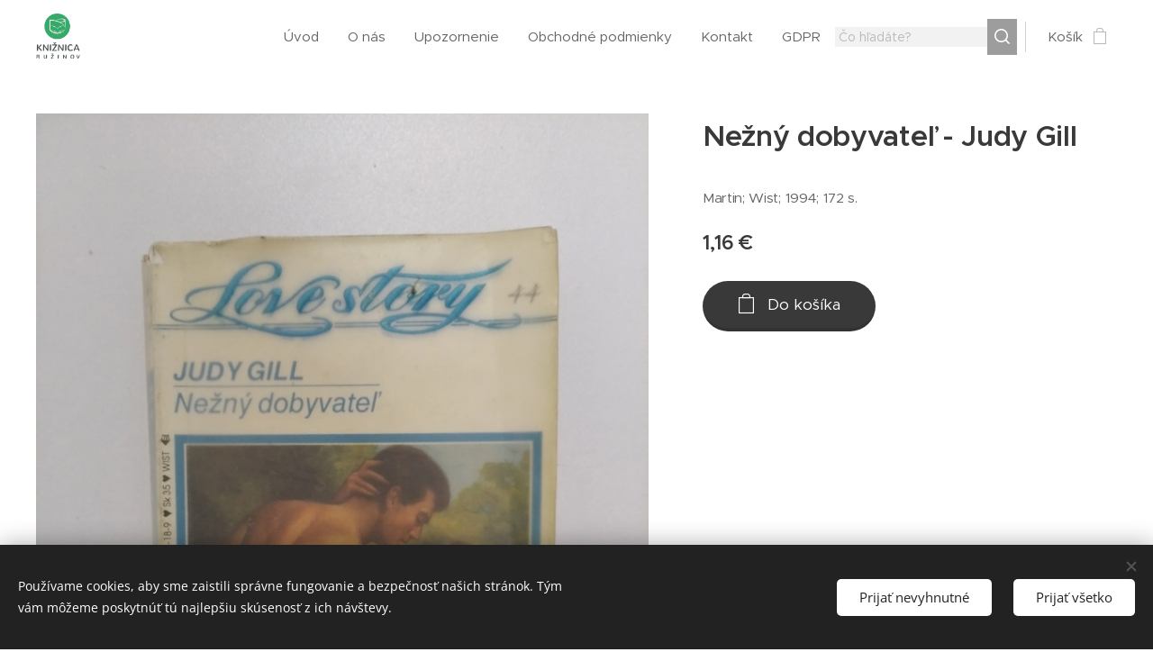

--- FILE ---
content_type: text/css
request_url: https://duyn491kcolsw.cloudfront.net/files/1x/1xu/1xuc5m.css?ph=0b20d069e4
body_size: 1938
content:
@media screen and (min-width:37.5em){.t-s-d-s .t .b-text h3.wnd-align-right:after,.t-s-d-t .t .b-text h3.wnd-align-right:after,.t-t-d-s .t .b-text h1.wnd-align-right:after,.t-t-d-t .t .b-text h1.wnd-align-right:after{left:auto;right:0}.l-sidebar .t-bq-d-l .t .b-text blockquote.tbq{padding-left:1.8125rem!important}.l-sidebar .t-bq-d-l .t .b-text blockquote.tbq.wnd-align-right{padding-right:1.8125rem!important}.l-sidebar .t-bq-d-l .t .b-text blockquote.tbq.wnd-align-justify,.l-sidebar .t-bq-d-l .t .b-text blockquote:not(.tbq) h1,.l-sidebar .t-bq-d-l .t .b-text blockquote:not(.tbq) h2,.l-sidebar .t-bq-d-l .t .b-text blockquote:not(.tbq) h3,.l-sidebar .t-bq-d-l .t .b-text blockquote:not(.tbq) p{padding-left:1.8125rem!important}.l-sidebar .t-bq-d-l .t .b-text blockquote:not(.tbq) h1.wnd-align-right,.l-sidebar .t-bq-d-l .t .b-text blockquote:not(.tbq) h2.wnd-align-right,.l-sidebar .t-bq-d-l .t .b-text blockquote:not(.tbq) h3.wnd-align-right,.l-sidebar .t-bq-d-l .t .b-text blockquote:not(.tbq) p.wnd-align-right{padding-right:1.8125rem!important}.l-sidebar .t-bq-d-l .t .b-text blockquote:not(.tbq) h1.wnd-align-justify,.l-sidebar .t-bq-d-l .t .b-text blockquote:not(.tbq) h2.wnd-align-justify,.l-sidebar .t-bq-d-l .t .b-text blockquote:not(.tbq) h3.wnd-align-justify,.l-sidebar .t-bq-d-l .t .b-text blockquote:not(.tbq) p.wnd-align-justify{padding-left:1.8125rem!important}.t-t-fs-s .t .s-bdh-t{font-size:2.8125rem}.t-t-fs-m .t .s-bdh-t{font-size:3rem}.t-t-fs-l .t .s-bdh-t{font-size:3.125rem}.t-t-d-s .t .s-bdh-t:after,.t-t-d-t .t .s-bdh-t:after{bottom:.3125rem}.t .b-btn-a-l{top:.9375rem}.t-t-d-s .t .b-e-d .prd-title:after,.t-t-d-t .t .b-e-d .prd-title:after{bottom:.3125rem}.t-t-fs-s .t .b-sr .b-sr-title{font-size:2.0625rem}.t-t-fs-m .t .b-sr .b-sr-title{font-size:2.25rem}.t-t-fs-l .t .b-sr .b-sr-title{font-size:2.5rem}.t-p-fs-s .t .b-sr .b-sr-ci-text{font-size:1rem}.t-p-fs-m .t .b-sr .b-sr-ci-text{font-size:1.125rem}.t-p-fs-l .t .b-sr .b-sr-ci-text{font-size:1.25rem}}
@media screen and (min-width:48em){.t-t-fs-s .t .b-e-d .prd-title{font-size:2rem}.t-t-fs-m .t .b-e-d .prd-title{font-size:2.125rem}.t-t-fs-l .t .b-e-d .prd-title{font-size:2.25rem}.t-t-d-s .t .b-e-d .prd-title,.t-t-d-t .t .b-e-d .prd-title{margin-bottom:.625rem}.t-t-d-s .t .b-e-d .prd-title:after,.t-t-d-t .t .b-e-d .prd-title:after{content:"";display:block;position:absolute;margin-left:0;transform:translateX(0);left:1.25rem}.t-t-fs-s .t .b-e-d .prd-price{font-size:1.375rem}.t-t-fs-m .t .b-e-d .prd-price{font-size:1.46875rem}.t-t-fs-l .t .b-e-d .prd-price{font-size:1.5625rem}.t-t-fs-s .t .b-e-d .prd-price.prd-price-com{font-size:1.125rem}.t-t-fs-m .t .b-e-d .prd-price.prd-price-com{font-size:1.25rem}.t-t-fs-l .t .b-e-d .prd-price.prd-price-com{font-size:1.375rem}}
@media screen and (min-width:56.25em){.t-p-fs-s .t{font-size:1.0375rem}.t-p-fs-m .t{font-size:1.1875rem}.t-p-fs-l .t{font-size:1.5rem}.t-t-d-s .t .b-e-d .prd-title:after,.t-t-d-s .t .s-bdh-t:after,.t-t-d-t .t .b-e-d .prd-title:after,.t-t-d-t .t .s-bdh-t:after{bottom:.6875rem}.t .menu-item{font-size:.95rem}.t-nav-fw-l.t-p-fw-l .t .menu-item{font-weight:300}.t-nav-fw-l.t-p-fw-m .t .menu-item,.t-nav-fw-s.t-p-fw-l .t .menu-item{font-weight:400}.t-nav-fw-l.t-p-fw-s .t .menu-item,.t-nav-fw-s.t-p-fw-m .t .menu-item{font-weight:500}.t-nav-fw-s.t-p-fw-s .t .menu-item{font-weight:600}.t .menu-item{letter-spacing:0}.t-p-sp .t .menu-item{letter-spacing:.13em}.t .wnd-mt-classic ul.level-2 .menu-item,.t ul.level-2 .menu-item{letter-spacing:0}.t-p-sp .t .wnd-mt-classic ul.level-2 .menu-item,.t-p-sp .t ul.level-2 .menu-item{letter-spacing:.08em}.t .cart a{font-size:.95rem}.t-nav-fw-l.t-p-fw-l .t .cart a{font-weight:300}.t-nav-fw-l.t-p-fw-m .t .cart a,.t-nav-fw-s.t-p-fw-l .t .cart a{font-weight:400}.t-nav-fw-l.t-p-fw-s .t .cart a,.t-nav-fw-s.t-p-fw-m .t .cart a{font-weight:500}.t-nav-fw-s.t-p-fw-s .t .cart a{font-weight:600}.t .cart a{letter-spacing:0}.t-p-sp .t .cart a{letter-spacing:.13em}.wnd-s-b .t .search-bar-input{font-size:.875rem}.wnd-s-b .t-nav-fw-l.t-p-fw-l .t .search-bar-input{font-weight:300}.wnd-s-b .t-nav-fw-l.t-p-fw-m .t .search-bar-input,.wnd-s-b .t-nav-fw-s.t-p-fw-l .t .search-bar-input{font-weight:400}.wnd-s-b .t-nav-fw-l.t-p-fw-s .t .search-bar-input,.wnd-s-b .t-nav-fw-s.t-p-fw-m .t .search-bar-input{font-weight:500}.wnd-s-b .t-nav-fw-s.t-p-fw-s .t .search-bar-input{font-weight:600}.t .search-bar-input{letter-spacing:0}.wnd-s-b .t-p-sp .t .search-bar-input{letter-spacing:.13em}.t .search-bar-submit{font-family:WebnodeIcons}.wnd-s-b .t .search-bar-submit{font-size:1.075rem;line-height:2.125rem}.wnd-s-b .t-nav-fw-l .t .search-bar-submit{font-weight:400}.wnd-s-b .t-nav-fw-s .t .search-bar-submit{font-weight:700}.t-nav-fw-l.t-p-fw-l .t .menu-default ul.level-1>.wnd-active>.menu-item,.t-nav-fw-s.t-p-fw-l .t .menu-default ul.level-1>.wnd-active>.menu-item{font-weight:400}.t-nav-fw-l.t-p-fw-m .t .menu-default ul.level-1>.wnd-active>.menu-item,.t-nav-fw-s.t-p-fw-m .t .menu-default ul.level-1>.wnd-active>.menu-item{font-weight:500}.t-nav-fw-l.t-p-fw-s .t .menu-default ul.level-1>.wnd-active>.menu-item,.t-nav-fw-s.t-p-fw-s .t .menu-default ul.level-1>.wnd-active>.menu-item{font-weight:600}.t-nav-fw-l.t-p-fw-l .t .menu-default .cart.wnd-active a,.t-nav-fw-s.t-p-fw-l .t .menu-default .cart.wnd-active a{font-weight:400}.t-nav-fw-l.t-p-fw-m .t .menu-default .cart.wnd-active a,.t-nav-fw-s.t-p-fw-m .t .menu-default .cart.wnd-active a{font-weight:500}.t-nav-fw-l.t-p-fw-s .t .menu-default .cart.wnd-active a,.t-nav-fw-s.t-p-fw-s .t .menu-default .cart.wnd-active a{font-weight:600}.t-nav-fw-l .t .wnd-mt-classic .cart .cart-content-link:after{font-weight:400}.t-nav-fw-s .t .wnd-mt-classic .cart .cart-content-link:after{font-weight:700}.t .wnd-mt-classic .search-icon:after{font-size:1rem;line-height:3.125rem}.t .wnd-mt-classic:not(.menu-bottom) #menu ul.level-1>li>.mm-arrow:after,.t .wnd-mt-classic:not(.menu-bottom) #menu ul.level-2 li .mm-arrow{top:.0625rem}.t .wnd-mt-classic.s-hn-centered #menu ul.level-1>li>.mm-arrow:after{top:0}.t .wnd-mt-classic.menu-bottom #menu ul.level-1>li>.mm-arrow:after{top:.0625rem}.t .wnd-mt-classic.menu-bottom #menu ul.level-2 li .mm-arrow:after{font-size:.875rem;line-height:2.8125rem;height:2.8125rem}.t .wnd-mt-classic.menu-bottom.wnd-nh-m .search-icon:after{top:.0625rem}.t .wnd-mt-classic.menu-bottom.s-hn-centered .search-icon:after{top:.125rem}.t .wnd-mt-boxed .search .search-bar-submit{font-size:1.075rem;line-height:2.4375rem}.t .wnd-mt-boxed #menu ul.level-1 li .mm-arrow:after{line-height:2.625rem}.t .wnd-mt-sidebar #menu ul.level-1>li>.mm-arrow,.t .wnd-mt-sliding #menu ul.level-1>li>.mm-arrow{top:.5rem}.t .wnd-mt-sidebar #menu ul.level-2>li>.mm-arrow,.t .wnd-mt-sliding #menu ul.level-2>li>.mm-arrow{top:.25rem}.t .s-hn.wnd-mt-sidebar .search-icon{font-size:.875rem}.t .s-hn.wnd-mt-sidebar .search-icon:after{font-size:1rem;line-height:2.375rem}.l-sidebar .t .cart-block .cart a{line-height:2.25rem}.l-sidebar .t .cart-block .cart a .cart-piece-count{padding-top:.25rem}.l-sidebar .t .cart-block .cart a .cart-content-link:after{font-size:1.125rem;margin-left:.1875rem;line-height:2.1875rem}.t-t-fs-s .t .b-sr .b-sr-title{font-size:2.3125rem}.t-t-fs-m .t .b-sr .b-sr-title{font-size:2.6875rem}.t-t-fs-l .t .b-sr .b-sr-title{font-size:3.125rem}.t-p-fs-s .t .b-sr .b-sr-tab a{font-size:1.0375rem}.t-p-fs-m .t .b-sr .b-sr-tab a{font-size:1.1875rem}.t-p-fs-l .t .b-sr .b-sr-tab a{font-size:1.5rem}}
@media screen and (min-width:56.25em) and (min-width:56.25em){.t .wnd-mt-classic .cart .cart-content-link:after{font-size:1.125rem;line-height:2.875rem}.t .menu-delimiters-slash ul.level-1>li.wnd-with-submenu>.mm-arrow{right:.5rem}.t .menu-delimiters-doublepipe ul.level-1>li>.menu-item>span:after,.t .menu-delimiters-doublepipe ul.level-1>li>.menu-item>span:before{height:.8125rem;bottom:.1875rem}.t .menu-delimiters-doublepipe .cart a:after,.t .menu-delimiters-doublepipe .cart a:before{height:.8125rem;bottom:1.1875rem}.t .menu-delimiters-doublepipe .search-icon-text:after,.t .menu-delimiters-doublepipe .search-icon-text:before{height:.8125rem;bottom:.1875rem}}
@container c (min-width:600px){.t .b-text h1{padding-bottom:1.0625rem}.t-t-fs-s .t .b-text h1{font-size:2.0625rem}.t-t-fs-m .t .b-text h1{font-size:2.25rem}.t-t-fs-l .t .b-text h1{font-size:2.5rem}.t .b-text h1+h2{margin-top:0;padding-bottom:.5rem}.t .b-text h1+h3{margin-top:-1.0625rem;padding-bottom:1.0625rem}.t-t-d-s .t .b-text h1:after,.t-t-d-t .t .b-text h1:after{bottom:.3125rem}.t-h-fs-m .t .b-text h2{font-size:1.6875rem}.t-h-fs-l .t .b-text h2{font-size:1.875rem}.t .b-text h3{padding-bottom:.75rem}.t-s-d-a .t .b-text h3,.t-s-d-a .t .b-text h3.wnd-align-left{padding-left:6.25rem}.t-s-d-a .t .b-text h3.wnd-align-right{padding-right:6.25rem}.t-s-d-a .t .b-text h3.wnd-align-justify{padding-left:6.25rem}.t-s-d-a .t .b-text h3:after{width:5.3125rem}.t-bq-fs-s .t .b-text blockquote{font-size:1.25rem}.t-bq-fs-m .t .b-text blockquote{font-size:1.5rem}.t-bq-fs-l .t .b-text blockquote{font-size:1.875rem}.t-bq-d-l .t .b-text blockquote{padding-bottom:1rem;margin:1.25rem 0}.t-bq-d-q .t .b-text blockquote{padding-left:4.875rem}.t-bq-d-q .t .b-text blockquote:before{font-size:8.75rem;top:.9375rem;max-height:3.125rem}html[lang=ja] .t-bq-d-q .t .b-text blockquote:before{left:-2.1875rem;max-height:3.75rem;font-size:4rem}html[lang=ca] .t-bq-d-q .t .b-text blockquote:before,html[lang=el] .t-bq-d-q .t .b-text blockquote:before,html[lang=fr] .t-bq-d-q .t .b-text blockquote:before,html[lang=it] .t-bq-d-q .t .b-text blockquote:before,html[lang=lv] .t-bq-d-q .t .b-text blockquote:before,html[lang=no] .t-bq-d-q .t .b-text blockquote:before,html[lang=pt] .t-bq-d-q .t .b-text blockquote:before,html[lang=ru] .t-bq-d-q .t .b-text blockquote:before,html[lang=uk] .t-bq-d-q .t .b-text blockquote:before{top:-.9375rem;left:.625rem;max-height:5.625rem;font-size:5rem}.t .b-text blockquote+h1,.t .b-text blockquote+h2,.t .b-text blockquote+h3,.t .b-text ol+h1,.t .b-text ol+h2,.t .b-text ol+h3,.t .b-text p+h1,.t .b-text p+h2,.t .b-text p+h3,.t .b-text ul+h1,.t .b-text ul+h2,.t .b-text ul+h3{margin-top:1rem}.t-h-fs-s .t .blog.no-grid .item-head h2{font-size:1.625rem}.t-h-fs-m .t .blog.no-grid .item-head h2{font-size:1.875rem}.t-h-fs-l .t .blog.no-grid .item-head h2{font-size:2.125rem}.t-p-fs-s .t .blog.no-grid .item-perex{font-size:1rem}.t-p-fs-m .t .blog.no-grid .item-perex{font-size:1.125rem}.t-p-fs-l .t .blog.no-grid .item-perex{font-size:1.25rem}.t .blog.no-grid .wnd-private-content .item-head h2 .ld span:before{margin-right:.75rem}.t-h-fs-s .t .blog.no-grid .wnd-private-content .item-head h2 .ld span:before{font-size:1.25rem;line-height:2rem}.t-h-fs-m .t .blog.no-grid .wnd-private-content .item-head h2 .ld span:before{font-size:1.375rem;line-height:2.375rem}.t-h-fs-l .t .blog.no-grid .wnd-private-content .item-head h2 .ld span:before{font-size:1.5rem;line-height:2.8125rem}.t-h-fs-s .t .blog-headings.blog.no-grid .item-head h2{font-size:1.625rem}.t-h-fs-m .t .blog-headings.blog.no-grid .item-head h2{font-size:1.875rem}.t-h-fs-l .t .blog-headings.blog.no-grid .item-head h2{font-size:2.125rem}.t .blog-headings.blog.no-grid .item.wnd-private-content .item-head h2 .ld span:before{margin-right:.75rem}.t-h-fs-s .t .blog-headings.blog.no-grid .item.wnd-private-content .item-head h2 .ld span:before{font-size:1.25rem;line-height:2rem}.t-h-fs-m .t .blog-headings.blog.no-grid .item.wnd-private-content .item-head h2 .ld span:before{font-size:1.375rem;line-height:2.375rem}.t-h-fs-l .t .blog-headings.blog.no-grid .item.wnd-private-content .item-head h2 .ld span:before{font-size:1.5rem;line-height:2.8125rem}.t .mt .mt-faq-item .b-text p,.t .mt .mt-i .b-text p,.t .mt.mt-image-left-float .mt-item .b-text-c>a:not(:only-child)>p,.t .mt.mt-image-left-float .mt-item .b-text-c>p,.t .mt .mt-item .b-text p{padding-bottom:.875rem}}
@container c (min-width:768px){.t-s-d-s .t .b-text h3:after,.t-s-d-t .t .b-text h3:after{width:10%}.t-p-fs-s .t .blog.no-grid .item-perex blockquote,.t-p-fs-s .t .blog.no-grid .item-perex h1,.t-p-fs-s .t .blog.no-grid .item-perex h2,.t-p-fs-s .t .blog.no-grid .item-perex h3{font-size:1.125rem}.t-p-fs-m .t .blog.no-grid .item-perex blockquote,.t-p-fs-m .t .blog.no-grid .item-perex h1,.t-p-fs-m .t .blog.no-grid .item-perex h2,.t-p-fs-m .t .blog.no-grid .item-perex h3{font-size:1.1875rem}.t-p-fs-l .t .blog.no-grid .item-perex blockquote,.t-p-fs-l .t .blog.no-grid .item-perex h1,.t-p-fs-l .t .blog.no-grid .item-perex h2,.t-p-fs-l .t .blog.no-grid .item-perex h3{font-size:1.375rem}.t .b-e-f-i{line-height:1.4}.t-p-fs-s .t .b-e-f-i{font-size:.9125rem}.t-h-fs-s .t .b-e-s .prd-title{font-size:1.6875rem}.t-h-fs-m .t .b-e-s .prd-title{font-size:1.8125rem}.t-h-fs-l .t .b-e-s .prd-title{font-size:2rem}.t-h-fs-s .t .b-e-s .prd-price{font-size:1.375rem}.t-h-fs-m .t .b-e-s .prd-price{font-size:1.46875rem}.t-h-fs-l .t .b-e-s .prd-price{font-size:1.5625rem}.t-h-fs-s .t .b-e-s .prd-price-com{font-size:1.125rem}.t-h-fs-m .t .b-e-s .prd-price-com{font-size:1.25rem}.t-h-fs-l .t .b-e-s .prd-price-com{font-size:1.375rem}.t-h-fs-s .t .b-e-s .prd-price-dual{font-size:1.125rem}.t-h-fs-m .t .b-e-s .prd-price-dual{font-size:1.25rem}.t-h-fs-l .t .b-e-s .prd-price-dual{font-size:1.375rem}}
@container c (min-width:900px){.t-p-fs-s .t .c-c{font-size:1.0375rem}.t-p-fs-m .t .c-c{font-size:1.1875rem}.t-p-fs-l .t .c-c{font-size:1.5rem}.t .b-text h1{padding-bottom:1.625rem}.t-t-fs-s .t .b-text h1{font-size:2.3125rem}.t-t-fs-m .t .b-text h1{font-size:2.6875rem}.t-t-fs-l .t .b-text h1{font-size:3.125rem}.t .b-text h1+h2{margin-top:0;padding-bottom:.6875rem}.t .b-text h1+h3{margin-top:-1.25rem;padding-bottom:1.25rem}.t-t-d-s .t .b-text h1:after,.t-t-d-t .t .b-text h1:after{bottom:.6875rem}.t .b-text h2{padding-bottom:.75rem}.t-h-fs-s .t .b-text h2{font-size:1.625rem}.t-h-fs-m .t .b-text h2{font-size:2.0625rem}.t-h-fs-l .t .b-text h2{font-size:2.375rem}.t .b-text h2+h3{margin-top:-.25rem}.t .b-text h3{padding-bottom:1rem}.t .b-text p{padding-bottom:1.25rem}.t .b-text ol{padding-bottom:1rem;margin-left:1.25rem}.t .b-text ol li{padding-left:2.5rem}.t .b-text ul{padding-bottom:1rem;margin-left:1.25rem}.t .b-text ul li{padding-left:2.5rem}.t-bq-d-q .t .b-text blockquote{padding:2.25rem 2.25rem 3.5rem 5.9375rem}.t-bq-d-q .t .b-text blockquote:before{font-size:10.625rem;top:1.625rem;max-height:4.0625rem}html[lang=ja] .t-bq-d-q .t .b-text blockquote:before{left:-2.5rem;top:1.875rem;max-height:5rem;font-size:5rem}html[lang=ca] .t-bq-d-q .t .b-text blockquote:before,html[lang=el] .t-bq-d-q .t .b-text blockquote:before,html[lang=fr] .t-bq-d-q .t .b-text blockquote:before,html[lang=it] .t-bq-d-q .t .b-text blockquote:before,html[lang=lv] .t-bq-d-q .t .b-text blockquote:before,html[lang=no] .t-bq-d-q .t .b-text blockquote:before,html[lang=pt] .t-bq-d-q .t .b-text blockquote:before,html[lang=ru] .t-bq-d-q .t .b-text blockquote:before,html[lang=uk] .t-bq-d-q .t .b-text blockquote:before{top:-1.25rem;left:0;max-height:7.5rem;font-size:8rem}.t .blog-headings.blog.no-grid .item.wnd-private-content .item-head h2 .ld span:before,.t .blog.no-grid .wnd-private-content .item-head h2 .ld span:before{margin-right:.875rem}}
@container c (min-width:1200px){.t .b-text h2{padding-bottom:.9375rem}.t-h-fs-s .t .b-text h2{font-size:2.0625rem}}